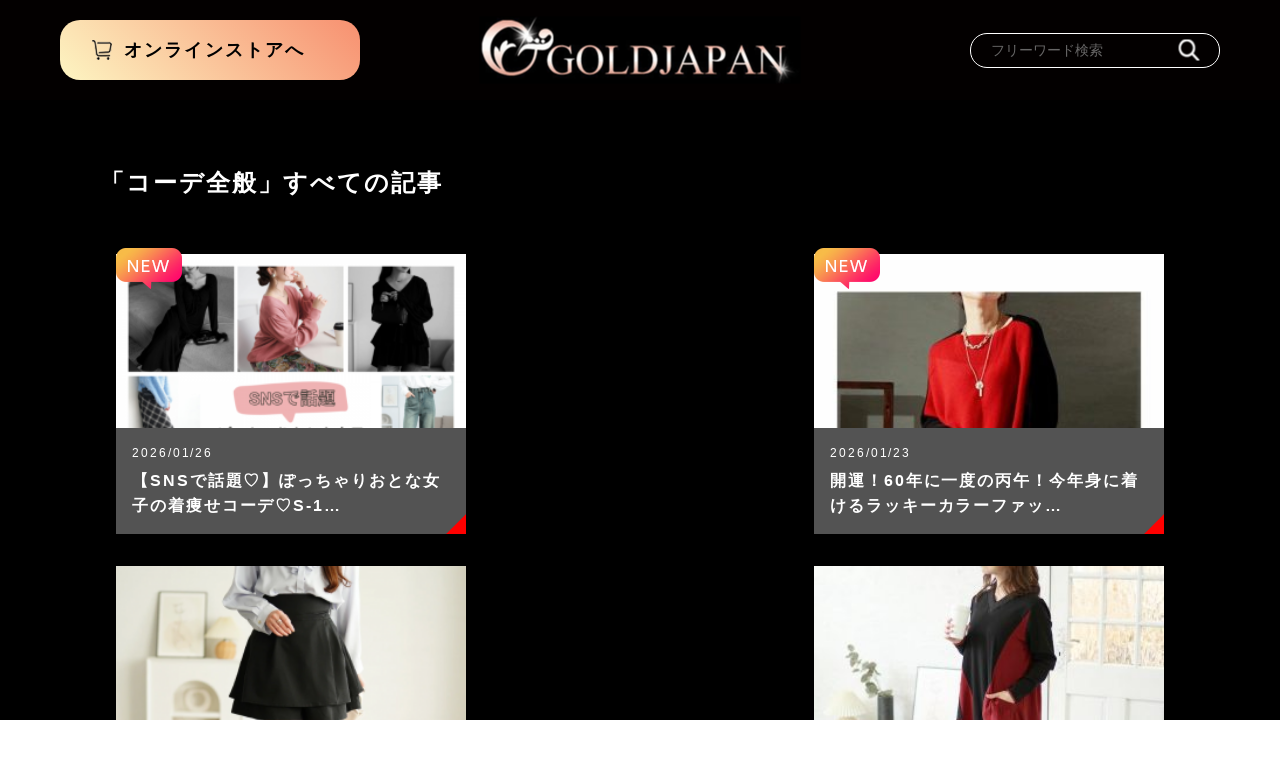

--- FILE ---
content_type: text/html; charset=UTF-8
request_url: https://gold-diary.com/archives/tag/%E3%82%B3%E3%83%BC%E3%83%87%E5%85%A8%E8%88%AC
body_size: 57145
content:
<!DOCTYPE html>
<html lang="ja">

<head>
<meta charset="utf-8">
<meta http-equiv="X-UA-Compatible" content="IE=edge">
<title>コーデ全般 | 大きいサイズのレディースファッション通販ゴールドジャパンの読みもの</title>
<meta name="viewport" content="width=device-width, initial-scale=1, maximum-scale=2">

<meta property="og:site_name" content="大きいサイズのレディースファッション通販ゴールドジャパンの読みもの">
<meta property="og:title" content="コーデ全般 | 大きいサイズのレディースファッション通販ゴールドジャパンの読みもの">
<meta property="og:type" content="article">
<meta property="og:image" content="https://gold-diary.com/wp-content/themes/gold-diary/img/common/ogp.png">
<meta property="og:url" content="https://gold-diary.com/archives/tag/%E3%82%B3%E3%83%BC%E3%83%87%E5%85%A8%E8%88%AC">
<meta property="og:description" content="コーデ全般 - 大きいサイズのレディースファッション通販ゴールドジャパンの毎日更新中の読みものです。着痩せ術、読者モデルコーデ、裏通信、スタッフブログなど裏情報が満載。">
<meta property="og:locale" content="ja_JP">

<meta property="fb:app_id" content="695458524164281">
<meta name="twitter:card" content="summary_large_image">

<link rel="stylesheet" href="https://gold-diary.com/wp-content/themes/gold-diary/style.css" type="text/css" media="all">
<link rel="stylesheet" type="text/css" href="//cdn.jsdelivr.net/jquery.slick/1.6.0/slick.css"/ media="all">
<!-- <link rel="stylesheet" href="/css/vendor/snap.css"> -->
<link rel="stylesheet" href="https://gold-diary.com/wp-content/themes/gold-diary/css/vendor/jquery.mCustomScrollbar.css">
<link rel="shortcut icon" href="https://gold-diary.com/wp-content/themes/gold-diary/img/common/favicon.ico">
<!-- Global site tag (gtag.js) - Google Analytics -->
<script async src="https://www.googletagmanager.com/gtag/js?id=UA-50862984-2"></script>
<script>
  window.dataLayer = window.dataLayer || [];
  function gtag(){dataLayer.push(arguments);}
  gtag('js', new Date());

  gtag('config', 'UA-50862984-2');
</script>

<!-- All in One SEO Pack 2.12 by Michael Torbert of Semper Fi Web Designob_start_detected [-1,-1] -->

<meta name="keywords"  content="クレット，スマイルランド，ハッピーマリリン，秋冬コーデ,秋冬,awファッション,2023年ファッション,ぽっちゃりアイドル,アイドル,いのりん,インスタ,インスタライブ,プレゼント,抽選,高身長,ウエストゴム,ガーリーコーデ,グラビア,男ウケ,デートコーデ,ボディポジティブ,ダイエット,着痩せ,細見え,着痩せコーデ,モデル,モテファッション,大人女子,ラファーファ,人気,プラスサイズモデル,マシュマル女子,大きいサイズ,ぽっちゃりコーデ,ぽっちゃりさんと繋がりたい,ぽっちゃりママ,20代,30代,40代,50代,60代,ミセス,ぽっちゃり,ゴールドジャパン,渡辺直美,プニュズ,ぽっちゃり女子,ぽっちゃりモデル,goldjapan,ゴールドジャパン，プラスサイズ，クローバーサイズ，,ファッション,通勤着,韓国ファッション,スタイル全般,大人かわいい,秋,冬,年代全般,コーデ全般,モノトーンコーデ,ふんわり,個性派,体型カバー,モテコーデ,sns映え,サイズ,ll,3l,4l,5l,伸びる,マストバイ,開運,丙午,６０年,赤,オレンジ,ゴールド,強運,ラッキーカラー,金運,対人運,勝負運,日本製,コーデ,ニット,タイトスカート,トップス,ボトムス,カーディガン,ワンピース,カットソー,パンツ,デニム,スカート,2026春,2026夏,2026秋,2026冬,トレンド,グランデサイズ,人気レディース,人気コーデ,秋冬コーデ,春コーデ,冬コーデ,秋冬ファッション,2023aw,2022aw,2021aw,2020aw,大人女子トレンド,モード,女優,引き寄せ,マショマル女子,バスト,マシュマロ女子,おしゃれ,アラフォーコーデ,ママファッション,春,夏,70代,月,場所全般,社内,イベント,女子会,女子力,男性目線,豆知識,こだわり,クレット,スマイルランド,ハッピーマリリン,秋コーデ,ぽっちゃりサイズ,コクーンパンツ,花柄,ハイウエスト,ショートパンツ,試着・撮影会,パーティ,セブンイレブン,ななちき,プリン,ケーキ「,オーバーサイズ,クリスマス,ルームウェア,おうち時間,パーカー,スウェット,着る毛布,2025春,2025夏,2025秋,2025冬,ホワイトクリスマス,アウター,コート,la,ゴールドジャパン，プラスサイズ，クローバーサイズ,パーティー,ゴシック,クラシック,クラシカル,ブラック,フリル,レース,パール,華やか,厳か,ティアード,チュール,アシメ,忘年会,大掃除,仕事納め,セットアップ,神様,学問,名所,紅葉,イチョウ,もみじ,太宰府天満宮,竈門神社,光明禅寺,迷彩,ファー.ペイズリー,シンプル,スタッフ,裏側,オフショット,sns,オシャレ,アパレル,レディース,モデル全般,カット,ベストセラー,インナー,リブニット,祝日,文化の日,勤労感謝の日," />
<link rel='next' href='https://gold-diary.com/archives/tag/%E3%82%B3%E3%83%BC%E3%83%87%E5%85%A8%E8%88%AC/page/2' />

<link rel="canonical" href="https://gold-diary.com/archives/tag/%e3%82%b3%e3%83%bc%e3%83%87%e5%85%a8%e8%88%ac" />
<!-- /all in one seo pack -->
<link rel='dns-prefetch' href='//s.w.org' />
<link rel="alternate" type="application/rss+xml" title="大きいサイズのレディースファッション通販ゴールドジャパンの読みもの &raquo; コーデ全般 タグのフィード" href="https://gold-diary.com/archives/tag/%e3%82%b3%e3%83%bc%e3%83%87%e5%85%a8%e8%88%ac/feed" />
		<script type="text/javascript">
			window._wpemojiSettings = {"baseUrl":"https:\/\/s.w.org\/images\/core\/emoji\/11\/72x72\/","ext":".png","svgUrl":"https:\/\/s.w.org\/images\/core\/emoji\/11\/svg\/","svgExt":".svg","source":{"concatemoji":"https:\/\/gold-diary.com\/wp-includes\/js\/wp-emoji-release.min.js?ver=4.9.8"}};
			!function(a,b,c){function d(a,b){var c=String.fromCharCode;l.clearRect(0,0,k.width,k.height),l.fillText(c.apply(this,a),0,0);var d=k.toDataURL();l.clearRect(0,0,k.width,k.height),l.fillText(c.apply(this,b),0,0);var e=k.toDataURL();return d===e}function e(a){var b;if(!l||!l.fillText)return!1;switch(l.textBaseline="top",l.font="600 32px Arial",a){case"flag":return!(b=d([55356,56826,55356,56819],[55356,56826,8203,55356,56819]))&&(b=d([55356,57332,56128,56423,56128,56418,56128,56421,56128,56430,56128,56423,56128,56447],[55356,57332,8203,56128,56423,8203,56128,56418,8203,56128,56421,8203,56128,56430,8203,56128,56423,8203,56128,56447]),!b);case"emoji":return b=d([55358,56760,9792,65039],[55358,56760,8203,9792,65039]),!b}return!1}function f(a){var c=b.createElement("script");c.src=a,c.defer=c.type="text/javascript",b.getElementsByTagName("head")[0].appendChild(c)}var g,h,i,j,k=b.createElement("canvas"),l=k.getContext&&k.getContext("2d");for(j=Array("flag","emoji"),c.supports={everything:!0,everythingExceptFlag:!0},i=0;i<j.length;i++)c.supports[j[i]]=e(j[i]),c.supports.everything=c.supports.everything&&c.supports[j[i]],"flag"!==j[i]&&(c.supports.everythingExceptFlag=c.supports.everythingExceptFlag&&c.supports[j[i]]);c.supports.everythingExceptFlag=c.supports.everythingExceptFlag&&!c.supports.flag,c.DOMReady=!1,c.readyCallback=function(){c.DOMReady=!0},c.supports.everything||(h=function(){c.readyCallback()},b.addEventListener?(b.addEventListener("DOMContentLoaded",h,!1),a.addEventListener("load",h,!1)):(a.attachEvent("onload",h),b.attachEvent("onreadystatechange",function(){"complete"===b.readyState&&c.readyCallback()})),g=c.source||{},g.concatemoji?f(g.concatemoji):g.wpemoji&&g.twemoji&&(f(g.twemoji),f(g.wpemoji)))}(window,document,window._wpemojiSettings);
		</script>
		<style type="text/css">
img.wp-smiley,
img.emoji {
	display: inline !important;
	border: none !important;
	box-shadow: none !important;
	height: 1em !important;
	width: 1em !important;
	margin: 0 .07em !important;
	vertical-align: -0.1em !important;
	background: none !important;
	padding: 0 !important;
}
</style>
<link rel='stylesheet' id='wordpress-popular-posts-css-css'  href='https://gold-diary.com/wp-content/plugins/wordpress-popular-posts/public/css/wpp.css?ver=4.0.13' type='text/css' media='all' />
<link rel='stylesheet' id='wp-pagenavi-css'  href='https://gold-diary.com/wp-content/plugins/wp-pagenavi/pagenavi-css.css?ver=2.70' type='text/css' media='all' />
<link rel='stylesheet' id='ez-icomoon-css'  href='https://gold-diary.com/wp-content/plugins/easy-table-of-contents/vendor/icomoon/style.min.css?ver=1.7' type='text/css' media='all' />
<link rel='stylesheet' id='ez-toc-css'  href='https://gold-diary.com/wp-content/plugins/easy-table-of-contents/assets/css/screen.min.css?ver=1.7' type='text/css' media='all' />
<style id='ez-toc-inline-css' type='text/css'>
div#ez-toc-container p.ez-toc-title {font-size: 120%;}div#ez-toc-container p.ez-toc-title {font-weight: 500;}div#ez-toc-container ul li {font-size: 95%;}
</style>
<!--n2css--><script type='text/javascript' src='https://gold-diary.com/wp-includes/js/jquery/jquery.js?ver=1.12.4'></script>
<script type='text/javascript' src='https://gold-diary.com/wp-includes/js/jquery/jquery-migrate.min.js?ver=1.4.1'></script>
<link rel='https://api.w.org/' href='https://gold-diary.com/wp-json/' />
<link rel="EditURI" type="application/rsd+xml" title="RSD" href="https://gold-diary.com/xmlrpc.php?rsd" />
<link rel="wlwmanifest" type="application/wlwmanifest+xml" href="https://gold-diary.com/wp-includes/wlwmanifest.xml" /> 
<style id="tt-easy-google-font-styles" type="text/css">p { }
h1 { }
h2 { }
h3 { }
h4 { }
h5 { }
h6 { }
</style></head>

<body class="archive tag tag-52">
<div class="l-container">

<!-- l-header START -->
<!--include START-->
<header class="l-header">
	<div class="header-wrap">
		<div class="onlineStore-link"><a href="https://www.gold-japan.jp/" target="_blank"><span>オンラインストアへ</span></a></div>
		<div class="header-menu-btn"><a href=""><span></span></a></div>
		<h1 class="header-logo"><a href="https://gold-diary.com"><img src="https://gold-diary.com/wp-content/themes/gold-diary/img/common/logo.png" alt="GOLDJAPAN"></a></h1>
		<div class="search-inSite-wrap">
			<div class="inner" id="search">
	<form method="get" action="https://gold-diary.com/">
		<input type="text" id="s" name="s" value="" placeholder="フリーワード検索">
		<button type="submit"></button>
	</form>
</div>
		</div>
		<div class="searchMenu-btn"><button type="button"></button></div>
	</div>
	<div class="header-menu-wrap">
		
		<!-- <div class="menu-close-btn-head"><a href=""><span>閉じる</span></a></div> -->
		<div class="menuInner">
			<div class="menu-head">
				<div class="onlineStore-btn"><a href="https://www.gold-japan.jp/" target="_blank"></a></div>
				<div class="menu-logo"><a href="https://gold-diary.com/"><img src="https://gold-diary.com/wp-content/themes/gold-diary/img/common/logo.png" alt="GOLDJAPAN"></a></div>
			</div>
			<div class="menu-body">
				<div class="article-category-wrap">
					<div class="inner">
						<h3 class="wrap-title">記事のカテゴリー</h3>
						<ul class="category-list">
							<li class="category"><a href="https://gold-diary.com/archives/category/%e3%82%a4%e3%83%b3%e3%82%b9%e3%82%bf%e3%83%a9%e3%82%a4%e3%83%96">インスタライブ</a></li><li class="category"><a href="https://gold-diary.com/archives/category/%e8%b6%a3%e5%91%b3%e3%81%ae%e6%99%82%e9%96%93">趣味の時間</a></li><li class="category"><a href="https://gold-diary.com/archives/category/%e5%a4%a7%e3%81%8d%e3%81%84%e3%82%b5%e3%82%a4%e3%82%ba%e3%81%ae%e3%81%8a%e3%81%99%e3%81%99%e3%82%81">大きいサイズのおすすめ</a></li><li class="category"><a href="https://gold-diary.com/archives/category/%e6%9c%80%e9%80%9f%e3%81%a7%e3%82%aa%e3%82%b7%e3%83%a3%e3%83%ac%e3%81%ab%e8%a6%8b%e3%81%9b%e3%82%8b%e4%b8%80%e7%9d%80">最速でオシャレに見せる一着</a></li><li class="category"><a href="https://gold-diary.com/archives/category/%e3%82%84%e3%81%a3%e3%81%a1%e3%82%83%e3%81%84%e3%81%91%e3%81%aa%e3%81%84ng%e3%83%95%e3%82%a1%e3%83%83%e3%82%b7%e3%83%a7%e3%83%b3">やっちゃいけないNGファッション</a></li><li class="category"><a href="https://gold-diary.com/archives/category/%e4%bd%93%e5%9e%8b%e9%9a%a0%e3%81%97%e3%81%ae%e3%82%bb%e3%82%aa%e3%83%aa%e3%83%bc">体型隠しのセオリー</a></li><li class="category"><a href="https://gold-diary.com/archives/category/%e7%9f%a5%e3%81%a3%e3%81%a6%e5%be%97%e3%81%99%e3%82%8b%ef%bc%81%e3%82%ab%e3%83%a9%e3%83%bc%e8%ac%9b%e5%ba%a7">知って得する！カラー講座</a></li><li class="category"><a href="https://gold-diary.com/archives/category/10%e5%b9%b4%e7%9d%80%e3%82%8b%e3%81%9f%e3%82%81%e3%81%ae%e6%b4%8b%e6%9c%8d%e3%82%b1%e3%82%a2">10年着るための洋服ケア</a></li><li class="category"><a href="https://gold-diary.com/archives/category/%e3%81%93%e3%81%ae%e6%9c%8d%e3%81%8a%e5%80%a4%e6%ae%b5%e4%bb%a5%e4%b8%8a">この服お値段以上</a></li><li class="category"><a href="https://gold-diary.com/archives/category/40%e4%bb%a350%e4%bb%a3%e3%81%ae%e7%82%ba%e3%81%ae%e3%83%95%e3%82%a1%e3%83%83%e3%82%b7%e3%83%a7%e3%83%b3">40代50代の為のファッション</a></li><li class="category"><a href="https://gold-diary.com/archives/category/%e3%82%aa%e3%83%95%e4%bc%9a">オフ会</a></li><li class="category"><a href="https://gold-diary.com/archives/category/kiyase">おかだゆりの着痩せ術</a></li><li class="category"><a href="https://gold-diary.com/archives/category/%e3%82%b3%e3%83%b3%e3%83%97%e3%83%ac%e3%83%83%e3%82%af%e3%82%b9%e8%a7%a3%e6%b6%88%ef%bc%81">コンプレックス解消！</a></li><li class="category"><a href="https://gold-diary.com/archives/category/%e8%aa%ad%e3%83%a2%e3%83%bb%e3%82%b3%e3%83%bc%e3%83%87%e3%82%a3%e3%83%8d%e3%83%bc%e3%83%88">読モ・コーディネート</a></li><li class="category"><a href="https://gold-diary.com/archives/category/%e8%bc%9d%e3%81%8f%e5%a5%b3%e5%ad%90%e8%a6%8b%e3%81%a4%e3%81%91%e3%81%9f%ef%bc%81">輝く女子見つけた！</a></li><li class="category"><a href="https://gold-diary.com/archives/category/%e3%82%b9%e3%82%bf%e3%83%83%e3%83%95%e3%82%b3%e3%83%a9%e3%83%a0">スタッフコラム</a></li><li class="category"><a href="https://gold-diary.com/archives/category/%e8%a3%8f%e9%80%9a%e4%bf%a1">裏通信</a></li><li class="category"><a href="https://gold-diary.com/archives/category/%e8%8a%b8%e8%83%bd%e8%a3%8f%e8%a9%b1">芸能裏話</a></li><li class="category"><a href="https://gold-diary.com/archives/category/%e3%82%ba%e3%83%90%e3%83%aa-%e7%94%b7%e6%80%a7%e7%9b%ae%e7%b7%9a">ズバリ 男性目線</a></li><li class="category"><a href="https://gold-diary.com/archives/category/%e6%9c%aa%e5%88%86%e9%a1%9e">未分類</a></li>							<li class="category"><a href="https://gold-diary.com/company">運営者情報</a></li>
						</ul>
						<!-- <div class="viewAll-btn"><a href="">すべてみる</a></div> -->
					</div>
				</div>
				<div class="keyword-search-wrap">
					<form role="search" method="get" name="searchform" id="searchformC" action="https://gold-diary.com/">
		<input type="hidden" name="s" value="">
						<div class="inner">
							<h3 class="wrap-title">キーワード検索</h3>
							<div class="keyword-checkbox-wrap">
								
				<label for="keyword0c">
			<input type="checkbox" name="keyword" value="ファッション" id="keyword0c">
			<span>ファッション</span>
		</label>
				<label for="keyword1c">
			<input type="checkbox" name="keyword" value="通勤着" id="keyword1c">
			<span>通勤着</span>
		</label>
				<label for="keyword2c">
			<input type="checkbox" name="keyword" value="韓国ファッション" id="keyword2c">
			<span>韓国ファッション</span>
		</label>
				<label for="keyword3c">
			<input type="checkbox" name="keyword" value="スタイル全般" id="keyword3c">
			<span>スタイル全般</span>
		</label>
				<label for="keyword4c">
			<input type="checkbox" name="keyword" value="ぽっちゃり女子" id="keyword4c">
			<span>ぽっちゃり女子</span>
		</label>
				<label for="keyword5c">
			<input type="checkbox" name="keyword" value="大人かわいい" id="keyword5c">
			<span>大人かわいい</span>
		</label>
				<label for="keyword6c">
			<input type="checkbox" name="keyword" value="春" id="keyword6c">
			<span>春</span>
		</label>
				<label for="keyword7c">
			<input type="checkbox" name="keyword" value="夏" id="keyword7c">
			<span>夏</span>
		</label>
				<label for="keyword8c">
			<input type="checkbox" name="keyword" value="秋" id="keyword8c">
			<span>秋</span>
		</label>
				<label for="keyword9c">
			<input type="checkbox" name="keyword" value="冬" id="keyword9c">
			<span>冬</span>
		</label>
				<label for="keyword10c">
			<input type="checkbox" name="keyword" value="場所全般" id="keyword10c">
			<span>場所全般</span>
		</label>
				<label for="keyword11c">
			<input type="checkbox" name="keyword" value="社内" id="keyword11c">
			<span>社内</span>
		</label>
				<label for="keyword12c">
			<input type="checkbox" name="keyword" value="インタビュー" id="keyword12c">
			<span>インタビュー</span>
		</label>
				<label for="keyword13c">
			<input type="checkbox" name="keyword" value="イベント" id="keyword13c">
			<span>イベント</span>
		</label>
				<label for="keyword14c">
			<input type="checkbox" name="keyword" value="試着・撮影会" id="keyword14c">
			<span>試着・撮影会</span>
		</label>
				<label for="keyword15c">
			<input type="checkbox" name="keyword" value="女子会" id="keyword15c">
			<span>女子会</span>
		</label>
				<label for="keyword16c">
			<input type="checkbox" name="keyword" value="パーティ" id="keyword16c">
			<span>パーティ</span>
		</label>
				<label for="keyword17c">
			<input type="checkbox" name="keyword" value="年代全般" id="keyword17c">
			<span>年代全般</span>
		</label>
				<label for="keyword18c">
			<input type="checkbox" name="keyword" value="30代" id="keyword18c">
			<span>30代</span>
		</label>
				<label for="keyword19c">
			<input type="checkbox" name="keyword" value="40代" id="keyword19c">
			<span>40代</span>
		</label>
				<label for="keyword20c">
			<input type="checkbox" name="keyword" value="50代" id="keyword20c">
			<span>50代</span>
		</label>
				<label for="keyword21c">
			<input type="checkbox" name="keyword" value="コーデ全般" id="keyword21c">
			<span>コーデ全般</span>
		</label>
				<label for="keyword22c">
			<input type="checkbox" name="keyword" value="モノトーンコーデ" id="keyword22c">
			<span>モノトーンコーデ</span>
		</label>
				<label for="keyword23c">
			<input type="checkbox" name="keyword" value="ふんわり" id="keyword23c">
			<span>ふんわり</span>
		</label>
				<label for="keyword24c">
			<input type="checkbox" name="keyword" value="個性派" id="keyword24c">
			<span>個性派</span>
		</label>
				<label for="keyword25c">
			<input type="checkbox" name="keyword" value="体型カバー" id="keyword25c">
			<span>体型カバー</span>
		</label>
				<label for="keyword26c">
			<input type="checkbox" name="keyword" value="着痩せ" id="keyword26c">
			<span>着痩せ</span>
		</label>
				<label for="keyword27c">
			<input type="checkbox" name="keyword" value="モテコーデ" id="keyword27c">
			<span>モテコーデ</span>
		</label>
				<label for="keyword28c">
			<input type="checkbox" name="keyword" value="SNS映え" id="keyword28c">
			<span>SNS映え</span>
		</label>
				<label for="keyword29c">
			<input type="checkbox" name="keyword" value="モデル全般" id="keyword29c">
			<span>モデル全般</span>
		</label>
				<label for="keyword30c">
			<input type="checkbox" name="keyword" value="スタッフ" id="keyword30c">
			<span>スタッフ</span>
		</label>
				<label for="keyword31c">
			<input type="checkbox" name="keyword" value="読者モデル" id="keyword31c">
			<span>読者モデル</span>
		</label>
				<label for="keyword32c">
			<input type="checkbox" name="keyword" value="サイズ" id="keyword32c">
			<span>サイズ</span>
		</label>
				<label for="keyword33c">
			<input type="checkbox" name="keyword" value="LL" id="keyword33c">
			<span>LL</span>
		</label>
				<label for="keyword34c">
			<input type="checkbox" name="keyword" value="3L" id="keyword34c">
			<span>3L</span>
		</label>
				<label for="keyword35c">
			<input type="checkbox" name="keyword" value="4L" id="keyword35c">
			<span>4L</span>
		</label>
				<label for="keyword36c">
			<input type="checkbox" name="keyword" value="5L" id="keyword36c">
			<span>5L</span>
		</label>
				<label for="keyword37c">
			<input type="checkbox" name="keyword" value="ダイエット" id="keyword37c">
			<span>ダイエット</span>
		</label>
				<label for="keyword38c">
			<input type="checkbox" name="keyword" value="伸びる" id="keyword38c">
			<span>伸びる</span>
		</label>
				<label for="keyword39c">
			<input type="checkbox" name="keyword" value="女子力" id="keyword39c">
			<span>女子力</span>
		</label>
				<label for="keyword40c">
			<input type="checkbox" name="keyword" value="男性目線" id="keyword40c">
			<span>男性目線</span>
		</label>
				<label for="keyword41c">
			<input type="checkbox" name="keyword" value="豆知識" id="keyword41c">
			<span>豆知識</span>
		</label>
				<label for="keyword42c">
			<input type="checkbox" name="keyword" value="手入れ/洋服ケア" id="keyword42c">
			<span>手入れ/洋服ケア</span>
		</label>
				<label for="keyword43c">
			<input type="checkbox" name="keyword" value="こだわり" id="keyword43c">
			<span>こだわり</span>
		</label>
				<label for="keyword44c">
			<input type="checkbox" name="keyword" value="マストバイ" id="keyword44c">
			<span>マストバイ</span>
		</label>
										
							</div>
<!-- 							<div class="viewAll-btn open"><a href="">すべてみる</a></div> -->
							<div class="search-btn"><button type="submit" onclick="ck2s('searchformC');">検索</button></div>
						</div>
					</form>
				</div>
				<div class="menu-close-btn"><a href=""><span>閉じる</span></a></div>
			</div>
		</div>
	</div>
</header>
<!--include END-->

<div class="l-contents">

<main class="l-main">
<section id="article-area">
	<div class="article-sort-wrap">
		<div class="wrap-title">「コーデ全般」すべての記事</div>
				<ul class="sortItem-list">
    			<li id="post-32887" class="sortItem is-new is-unread">
	<a href="https://gold-diary.com/archives/32887">
		<div class="sortItem-photo">
						<img width="300" height="300" src="https://gold-diary.com/wp-content/uploads/2026/01/ぽっちゃりおとな女子の冬コーデ6選♡-300x300.png" class="attachment-medium size-medium" alt="【SNSで話題♡】ぽっちゃりおとな女子の着痩せコーデ♡S-11L" srcset="https://gold-diary.com/wp-content/uploads/2026/01/ぽっちゃりおとな女子の冬コーデ6選♡-300x300.png 300w, https://gold-diary.com/wp-content/uploads/2026/01/ぽっちゃりおとな女子の冬コーデ6選♡-150x150.png 150w, https://gold-diary.com/wp-content/uploads/2026/01/ぽっちゃりおとな女子の冬コーデ6選♡.png 700w, https://gold-diary.com/wp-content/uploads/2026/01/ぽっちゃりおとな女子の冬コーデ6選♡-400x400.png 400w" sizes="(max-width: 300px) 100vw, 300px" />				</div>
		<div class="sortItem-text">
			<div class="post-date">2026/01/26</div>
			<div class="title">【SNSで話題♡】ぽっちゃりおとな女子の着痩せコーデ♡S-1…</div>
		</div>
	</a>
</li>				<li id="post-32893" class="sortItem is-new is-unread">
	<a href="https://gold-diary.com/archives/32893">
		<div class="sortItem-photo">
						<img width="300" height="300" src="https://gold-diary.com/wp-content/uploads/2026/01/kt-073_93-300x300.jpg" class="attachment-medium size-medium" alt="開運！60年に一度の丙午！今年身に着けるラッキーカラーファッション第一弾！暖色編☆LL-7L" srcset="https://gold-diary.com/wp-content/uploads/2026/01/kt-073_93-300x300.jpg 300w, https://gold-diary.com/wp-content/uploads/2026/01/kt-073_93-150x150.jpg 150w, https://gold-diary.com/wp-content/uploads/2026/01/kt-073_93-700x700.jpg 700w, https://gold-diary.com/wp-content/uploads/2026/01/kt-073_93-400x400.jpg 400w, https://gold-diary.com/wp-content/uploads/2026/01/kt-073_93.jpg 750w" sizes="(max-width: 300px) 100vw, 300px" />				</div>
		<div class="sortItem-text">
			<div class="post-date">2026/01/23</div>
			<div class="title">開運！60年に一度の丙午！今年身に着けるラッキーカラーファッ…</div>
		</div>
	</a>
</li>				<li id="post-32862" class="sortItem is-unread">
	<a href="https://gold-diary.com/archives/32862">
		<div class="sortItem-photo">
						<img width="298" height="300" src="https://gold-diary.com/wp-content/uploads/2025/12/20251226GJ-298x300.png" class="attachment-medium size-medium" alt="春まで着回せる！ぽっちゃりさんのための「1月から使える万能アイテム」" srcset="https://gold-diary.com/wp-content/uploads/2025/12/20251226GJ-298x300.png 298w, https://gold-diary.com/wp-content/uploads/2025/12/20251226GJ-150x150.png 150w, https://gold-diary.com/wp-content/uploads/2025/12/20251226GJ-700x705.png 700w, https://gold-diary.com/wp-content/uploads/2025/12/20251226GJ-397x400.png 397w, https://gold-diary.com/wp-content/uploads/2025/12/20251226GJ.png 742w" sizes="(max-width: 298px) 100vw, 298px" />				</div>
		<div class="sortItem-text">
			<div class="post-date">2026/01/09</div>
			<div class="title">春まで着回せる！ぽっちゃりさんのための「1月から使える万能ア…</div>
		</div>
	</a>
</li>				<li id="post-32869" class="sortItem is-unread">
	<a href="https://gold-diary.com/archives/32869">
		<div class="sortItem-photo">
						<img width="300" height="300" src="https://gold-diary.com/wp-content/uploads/2025/12/goldy-1430_9-300x300.jpg" class="attachment-medium size-medium" alt="NOストレス！NOライフ！おうち時間の部屋着は楽ちんであるほど正義なのです☆LL-6L" srcset="https://gold-diary.com/wp-content/uploads/2025/12/goldy-1430_9-300x300.jpg 300w, https://gold-diary.com/wp-content/uploads/2025/12/goldy-1430_9-150x150.jpg 150w, https://gold-diary.com/wp-content/uploads/2025/12/goldy-1430_9-700x700.jpg 700w, https://gold-diary.com/wp-content/uploads/2025/12/goldy-1430_9-400x400.jpg 400w, https://gold-diary.com/wp-content/uploads/2025/12/goldy-1430_9.jpg 750w" sizes="(max-width: 300px) 100vw, 300px" />				</div>
		<div class="sortItem-text">
			<div class="post-date">2025/12/26</div>
			<div class="title">NOストレス！NOライフ！おうち時間の部屋着は楽ちんであるほ…</div>
		</div>
	</a>
</li>				<li id="post-32854" class="sortItem is-unread">
	<a href="https://gold-diary.com/archives/32854">
		<div class="sortItem-photo">
						<img width="300" height="300" src="https://gold-diary.com/wp-content/uploads/2025/12/goldy-1636_91-300x300.jpg" class="attachment-medium size-medium" alt="冬でもスッキリ！ぽっちゃりさんの着やせアウターはジャケットがおすすめ☆" srcset="https://gold-diary.com/wp-content/uploads/2025/12/goldy-1636_91-300x300.jpg 300w, https://gold-diary.com/wp-content/uploads/2025/12/goldy-1636_91-150x150.jpg 150w, https://gold-diary.com/wp-content/uploads/2025/12/goldy-1636_91-700x700.jpg 700w, https://gold-diary.com/wp-content/uploads/2025/12/goldy-1636_91-400x400.jpg 400w, https://gold-diary.com/wp-content/uploads/2025/12/goldy-1636_91.jpg 750w" sizes="(max-width: 300px) 100vw, 300px" />				</div>
		<div class="sortItem-text">
			<div class="post-date">2025/12/19</div>
			<div class="title">冬でもスッキリ！ぽっちゃりさんの着やせアウターはジャケットが…</div>
		</div>
	</a>
</li>				<li id="post-32846" class="sortItem is-unread">
	<a href="https://gold-diary.com/archives/32846">
		<div class="sortItem-photo">
						<img width="300" height="300" src="https://gold-diary.com/wp-content/uploads/2025/12/25121502-300x300.png" class="attachment-medium size-medium" alt="【SNSで話題♡】ぽっちゃりおとな女子の冬コーデ♡LL-5L" srcset="https://gold-diary.com/wp-content/uploads/2025/12/25121502-300x300.png 300w, https://gold-diary.com/wp-content/uploads/2025/12/25121502-150x150.png 150w, https://gold-diary.com/wp-content/uploads/2025/12/25121502.png 700w, https://gold-diary.com/wp-content/uploads/2025/12/25121502-400x400.png 400w" sizes="(max-width: 300px) 100vw, 300px" />				</div>
		<div class="sortItem-text">
			<div class="post-date">2025/12/15</div>
			<div class="title">【SNSで話題♡】ぽっちゃりおとな女子の冬コーデ♡LL-5L</div>
		</div>
	</a>
</li>				<li id="post-32875" class="sortItem is-unread">
	<a href="https://gold-diary.com/archives/32875">
		<div class="sortItem-photo">
						<img width="300" height="300" src="https://gold-diary.com/wp-content/uploads/2025/12/nw-25056_91-300x300.jpg" class="attachment-medium size-medium" alt="ゴシックファッションも！クラシカルファッションも！ブラックフリルで華やかに☆LL-7L" srcset="https://gold-diary.com/wp-content/uploads/2025/12/nw-25056_91-300x300.jpg 300w, https://gold-diary.com/wp-content/uploads/2025/12/nw-25056_91-150x150.jpg 150w, https://gold-diary.com/wp-content/uploads/2025/12/nw-25056_91-700x700.jpg 700w, https://gold-diary.com/wp-content/uploads/2025/12/nw-25056_91-400x400.jpg 400w, https://gold-diary.com/wp-content/uploads/2025/12/nw-25056_91.jpg 750w" sizes="(max-width: 300px) 100vw, 300px" />				</div>
		<div class="sortItem-text">
			<div class="post-date">2025/12/12</div>
			<div class="title">ゴシックファッションも！クラシカルファッションも！ブラックフ…</div>
		</div>
	</a>
</li>				<li id="post-32829" class="sortItem is-unread">
	<a href="https://gold-diary.com/archives/32829">
		<div class="sortItem-photo">
						<img width="300" height="300" src="https://gold-diary.com/wp-content/uploads/2025/11/jp495_91-300x300.jpg" class="attachment-medium size-medium" alt="あなたはどっちがお好み？セットアップは綺麗め派？カジュアル派？LL-5L" srcset="https://gold-diary.com/wp-content/uploads/2025/11/jp495_91-300x300.jpg 300w, https://gold-diary.com/wp-content/uploads/2025/11/jp495_91-150x150.jpg 150w, https://gold-diary.com/wp-content/uploads/2025/11/jp495_91-700x700.jpg 700w, https://gold-diary.com/wp-content/uploads/2025/11/jp495_91-400x400.jpg 400w, https://gold-diary.com/wp-content/uploads/2025/11/jp495_91.jpg 750w" sizes="(max-width: 300px) 100vw, 300px" />				</div>
		<div class="sortItem-text">
			<div class="post-date">2025/11/28</div>
			<div class="title">あなたはどっちがお好み？セットアップは綺麗め派？カジュアル派…</div>
		</div>
	</a>
</li>				<li id="post-32807" class="sortItem is-unread">
	<a href="https://gold-diary.com/archives/32807">
		<div class="sortItem-photo">
						<img width="300" height="300" src="https://gold-diary.com/wp-content/uploads/2025/11/20251102-300x300.png" class="attachment-medium size-medium" alt="【SNSで話題♡】冬がくる！ぽっちゃり女子のアウター6選♡LL-5L" srcset="https://gold-diary.com/wp-content/uploads/2025/11/20251102-300x300.png 300w, https://gold-diary.com/wp-content/uploads/2025/11/20251102-150x150.png 150w, https://gold-diary.com/wp-content/uploads/2025/11/20251102.png 700w, https://gold-diary.com/wp-content/uploads/2025/11/20251102-400x400.png 400w" sizes="(max-width: 300px) 100vw, 300px" />				</div>
		<div class="sortItem-text">
			<div class="post-date">2025/11/21</div>
			<div class="title">【SNSで話題♡】冬がくる！ぽっちゃり女子のアウター6選♡L…</div>
		</div>
	</a>
</li>				<li id="post-32835" class="sortItem is-unread">
	<a href="https://gold-diary.com/archives/32835">
		<div class="sortItem-photo">
						<img width="300" height="300" src="https://gold-diary.com/wp-content/uploads/2025/12/sw-0833_9-300x300.jpg" class="attachment-medium size-medium" alt="カーディガン派必見！厚手カーデなら冬でもポカポカ着こなせる☆LL-5L" srcset="https://gold-diary.com/wp-content/uploads/2025/12/sw-0833_9-300x300.jpg 300w, https://gold-diary.com/wp-content/uploads/2025/12/sw-0833_9-150x150.jpg 150w, https://gold-diary.com/wp-content/uploads/2025/12/sw-0833_9-700x700.jpg 700w, https://gold-diary.com/wp-content/uploads/2025/12/sw-0833_9-400x400.jpg 400w, https://gold-diary.com/wp-content/uploads/2025/12/sw-0833_9.jpg 750w" sizes="(max-width: 300px) 100vw, 300px" />				</div>
		<div class="sortItem-text">
			<div class="post-date">2025/11/17</div>
			<div class="title">カーディガン派必見！厚手カーデなら冬でもポカポカ着こなせる☆…</div>
		</div>
	</a>
</li>				<li id="post-32820" class="sortItem is-unread">
	<a href="https://gold-diary.com/archives/32820">
		<div class="sortItem-photo">
						<img width="300" height="225" src="https://gold-diary.com/wp-content/uploads/2025/11/20251114_3-300x225.jpg" class="attachment-medium size-medium" alt="【撮影の裏側】ゆるっと見学したら面白すぎた件" srcset="https://gold-diary.com/wp-content/uploads/2025/11/20251114_3-300x225.jpg 300w, https://gold-diary.com/wp-content/uploads/2025/11/20251114_3.jpg 700w, https://gold-diary.com/wp-content/uploads/2025/11/20251114_3-533x400.jpg 533w" sizes="(max-width: 300px) 100vw, 300px" />				</div>
		<div class="sortItem-text">
			<div class="post-date">2025/11/14</div>
			<div class="title">【撮影の裏側】ゆるっと見学したら面白すぎた件</div>
		</div>
	</a>
</li>				<li id="post-32814" class="sortItem is-unread">
	<a href="https://gold-diary.com/archives/32814">
		<div class="sortItem-photo">
						<img width="281" height="300" src="https://gold-diary.com/wp-content/uploads/2025/11/suri-3211_91-281x300.jpg" class="attachment-medium size-medium" alt="重ね着してもごわつかない！インナーとしても最適なポカポカ薄手ニット☆LL-7L" srcset="https://gold-diary.com/wp-content/uploads/2025/11/suri-3211_91-281x300.jpg 281w, https://gold-diary.com/wp-content/uploads/2025/11/suri-3211_91-700x747.jpg 700w, https://gold-diary.com/wp-content/uploads/2025/11/suri-3211_91-375x400.jpg 375w, https://gold-diary.com/wp-content/uploads/2025/11/suri-3211_91.jpg 750w" sizes="(max-width: 281px) 100vw, 281px" />				</div>
		<div class="sortItem-text">
			<div class="post-date">2025/11/10</div>
			<div class="title">重ね着してもごわつかない！インナーとしても最適なポカポカ薄手…</div>
		</div>
	</a>
</li>				</ul>
				<div id="paginate" class="section-list"><span aria-current='page' class='page-numbers current'>1</span>
<a class='page-numbers' href='https://gold-diary.com/archives/tag/%E3%82%B3%E3%83%BC%E3%83%87%E5%85%A8%E8%88%AC/page/2'>2</a>
<a class='page-numbers' href='https://gold-diary.com/archives/tag/%E3%82%B3%E3%83%BC%E3%83%87%E5%85%A8%E8%88%AC/page/3'>3</a>
<span class="page-numbers dots">&hellip;</span>
<a class='page-numbers' href='https://gold-diary.com/archives/tag/%E3%82%B3%E3%83%BC%E3%83%87%E5%85%A8%E8%88%AC/page/87'>87</a>
<a class="next page-numbers" href="https://gold-diary.com/archives/tag/%E3%82%B3%E3%83%BC%E3%83%87%E5%85%A8%E8%88%AC/page/2">&raquo;</a></div>
<!--
		<div class="section-list">
			<a class="prev page-numbers" href="">«</a>
			<a class="page-numbers" href="">1</a>
			<span aria-current="page" class="page-numbers current">2</span>
			<a class="page-numbers" href="">3</a>
			<a class="page-numbers" href="">4</a>
			<a class="next page-numbers" href="">»</a>
		</div>
-->
	</div>
</section>
</main>

<script>
function checkKidoku()
{
	var lis = $('#article-area').find('li');
	var data = getCookie('gj_kidoku');
	if(data.length > 1){
		for(i=0; i<lis.length; i++){
			var idvalue = $(lis[i]).attr('id');
			if(idvalue.indexOf('post-') != -1){
				post_id = Number(idvalue.replace('post-', ''));
				if(data.indexOf(""+post_id) != -1){
					var gclass = $(lis[i]).attr('class');
					var chgcls = gclass.replace(" is-unread", "");
					$(lis[i]).attr('class', chgcls);
				}
			}
		}
	}
}
window.onload = function (){
	checkKidoku();
};
</script>
</div><!-- l-contents -->
<!-- l-footer START -->
<!--include START-->
<footer class="l-footer">
	<div class="l-pagetop"><a href=""><span>このページの先頭へ</span></a></div>
	<div class="footer-search-wrap">
		
		<div class="article-category-wrap">
			<div class="inner">
				<h3 class="wrap-title">記事のカテゴリー</h3>
				<ul class="category-list">
					<li class="category"><a href="https://gold-diary.com/archives/category/%e3%82%a4%e3%83%b3%e3%82%b9%e3%82%bf%e3%83%a9%e3%82%a4%e3%83%96">インスタライブ</a></li><li class="category"><a href="https://gold-diary.com/archives/category/%e8%b6%a3%e5%91%b3%e3%81%ae%e6%99%82%e9%96%93">趣味の時間</a></li><li class="category"><a href="https://gold-diary.com/archives/category/%e5%a4%a7%e3%81%8d%e3%81%84%e3%82%b5%e3%82%a4%e3%82%ba%e3%81%ae%e3%81%8a%e3%81%99%e3%81%99%e3%82%81">大きいサイズのおすすめ</a></li><li class="category"><a href="https://gold-diary.com/archives/category/%e6%9c%80%e9%80%9f%e3%81%a7%e3%82%aa%e3%82%b7%e3%83%a3%e3%83%ac%e3%81%ab%e8%a6%8b%e3%81%9b%e3%82%8b%e4%b8%80%e7%9d%80">最速でオシャレに見せる一着</a></li><li class="category"><a href="https://gold-diary.com/archives/category/%e3%82%84%e3%81%a3%e3%81%a1%e3%82%83%e3%81%84%e3%81%91%e3%81%aa%e3%81%84ng%e3%83%95%e3%82%a1%e3%83%83%e3%82%b7%e3%83%a7%e3%83%b3">やっちゃいけないNGファッション</a></li><li class="category"><a href="https://gold-diary.com/archives/category/%e4%bd%93%e5%9e%8b%e9%9a%a0%e3%81%97%e3%81%ae%e3%82%bb%e3%82%aa%e3%83%aa%e3%83%bc">体型隠しのセオリー</a></li><li class="category"><a href="https://gold-diary.com/archives/category/%e7%9f%a5%e3%81%a3%e3%81%a6%e5%be%97%e3%81%99%e3%82%8b%ef%bc%81%e3%82%ab%e3%83%a9%e3%83%bc%e8%ac%9b%e5%ba%a7">知って得する！カラー講座</a></li><li class="category"><a href="https://gold-diary.com/archives/category/10%e5%b9%b4%e7%9d%80%e3%82%8b%e3%81%9f%e3%82%81%e3%81%ae%e6%b4%8b%e6%9c%8d%e3%82%b1%e3%82%a2">10年着るための洋服ケア</a></li><li class="category"><a href="https://gold-diary.com/archives/category/%e3%81%93%e3%81%ae%e6%9c%8d%e3%81%8a%e5%80%a4%e6%ae%b5%e4%bb%a5%e4%b8%8a">この服お値段以上</a></li><li class="category"><a href="https://gold-diary.com/archives/category/40%e4%bb%a350%e4%bb%a3%e3%81%ae%e7%82%ba%e3%81%ae%e3%83%95%e3%82%a1%e3%83%83%e3%82%b7%e3%83%a7%e3%83%b3">40代50代の為のファッション</a></li><li class="category"><a href="https://gold-diary.com/archives/category/%e3%82%aa%e3%83%95%e4%bc%9a">オフ会</a></li><li class="category"><a href="https://gold-diary.com/archives/category/kiyase">おかだゆりの着痩せ術</a></li><li class="category"><a href="https://gold-diary.com/archives/category/%e3%82%b3%e3%83%b3%e3%83%97%e3%83%ac%e3%83%83%e3%82%af%e3%82%b9%e8%a7%a3%e6%b6%88%ef%bc%81">コンプレックス解消！</a></li><li class="category"><a href="https://gold-diary.com/archives/category/%e8%aa%ad%e3%83%a2%e3%83%bb%e3%82%b3%e3%83%bc%e3%83%87%e3%82%a3%e3%83%8d%e3%83%bc%e3%83%88">読モ・コーディネート</a></li><li class="category"><a href="https://gold-diary.com/archives/category/%e8%bc%9d%e3%81%8f%e5%a5%b3%e5%ad%90%e8%a6%8b%e3%81%a4%e3%81%91%e3%81%9f%ef%bc%81">輝く女子見つけた！</a></li><li class="category"><a href="https://gold-diary.com/archives/category/%e3%82%b9%e3%82%bf%e3%83%83%e3%83%95%e3%82%b3%e3%83%a9%e3%83%a0">スタッフコラム</a></li><li class="category"><a href="https://gold-diary.com/archives/category/%e8%a3%8f%e9%80%9a%e4%bf%a1">裏通信</a></li><li class="category"><a href="https://gold-diary.com/archives/category/%e8%8a%b8%e8%83%bd%e8%a3%8f%e8%a9%b1">芸能裏話</a></li><li class="category"><a href="https://gold-diary.com/archives/category/%e3%82%ba%e3%83%90%e3%83%aa-%e7%94%b7%e6%80%a7%e7%9b%ae%e7%b7%9a">ズバリ 男性目線</a></li><li class="category"><a href="https://gold-diary.com/archives/category/%e6%9c%aa%e5%88%86%e9%a1%9e">未分類</a></li>					<li class="category"><a href="https://gold-diary.com/company">運営者情報</a></li>
				</ul>
				<div class="viewAll-btn open"><a href="">すべてみる</a></div>
			</div>
		</div>
		<div class="keyword-search-wrap">
			<form role="search" method="get" name="searchform" id="searchformB" action="https://gold-diary.com/">
<input type="hidden" name="s" value="">
				<div class="inner">
					<h3 class="wrap-title">キーワード検索</h3>
					<div class="keyword-checkbox-wrap">
						
<label for="keyword0b">
	<input type="checkbox" name="keyword" value="ファッション" id="keyword0b">
	<span>ファッション</span>
</label>
<label for="keyword1b">
	<input type="checkbox" name="keyword" value="通勤着" id="keyword1b">
	<span>通勤着</span>
</label>
<label for="keyword2b">
	<input type="checkbox" name="keyword" value="韓国ファッション" id="keyword2b">
	<span>韓国ファッション</span>
</label>
<label for="keyword3b">
	<input type="checkbox" name="keyword" value="スタイル全般" id="keyword3b">
	<span>スタイル全般</span>
</label>
<label for="keyword4b">
	<input type="checkbox" name="keyword" value="ぽっちゃり女子" id="keyword4b">
	<span>ぽっちゃり女子</span>
</label>
<label for="keyword5b">
	<input type="checkbox" name="keyword" value="大人かわいい" id="keyword5b">
	<span>大人かわいい</span>
</label>
<label for="keyword6b">
	<input type="checkbox" name="keyword" value="春" id="keyword6b">
	<span>春</span>
</label>
<label for="keyword7b">
	<input type="checkbox" name="keyword" value="夏" id="keyword7b">
	<span>夏</span>
</label>
<label for="keyword8b">
	<input type="checkbox" name="keyword" value="秋" id="keyword8b">
	<span>秋</span>
</label>
<label for="keyword9b">
	<input type="checkbox" name="keyword" value="冬" id="keyword9b">
	<span>冬</span>
</label>
<label for="keyword10b">
	<input type="checkbox" name="keyword" value="場所全般" id="keyword10b">
	<span>場所全般</span>
</label>
<label for="keyword11b">
	<input type="checkbox" name="keyword" value="社内" id="keyword11b">
	<span>社内</span>
</label>
<label for="keyword12b">
	<input type="checkbox" name="keyword" value="インタビュー" id="keyword12b">
	<span>インタビュー</span>
</label>
<label for="keyword13b">
	<input type="checkbox" name="keyword" value="イベント" id="keyword13b">
	<span>イベント</span>
</label>
<label for="keyword14b">
	<input type="checkbox" name="keyword" value="試着・撮影会" id="keyword14b">
	<span>試着・撮影会</span>
</label>
<label for="keyword15b">
	<input type="checkbox" name="keyword" value="女子会" id="keyword15b">
	<span>女子会</span>
</label>
<label for="keyword16b">
	<input type="checkbox" name="keyword" value="パーティ" id="keyword16b">
	<span>パーティ</span>
</label>
<label for="keyword17b">
	<input type="checkbox" name="keyword" value="年代全般" id="keyword17b">
	<span>年代全般</span>
</label>
<label for="keyword18b">
	<input type="checkbox" name="keyword" value="30代" id="keyword18b">
	<span>30代</span>
</label>
<label for="keyword19b">
	<input type="checkbox" name="keyword" value="40代" id="keyword19b">
	<span>40代</span>
</label>
<label for="keyword20b">
	<input type="checkbox" name="keyword" value="50代" id="keyword20b">
	<span>50代</span>
</label>
<label for="keyword21b">
	<input type="checkbox" name="keyword" value="コーデ全般" id="keyword21b">
	<span>コーデ全般</span>
</label>
<label for="keyword22b">
	<input type="checkbox" name="keyword" value="モノトーンコーデ" id="keyword22b">
	<span>モノトーンコーデ</span>
</label>
<label for="keyword23b">
	<input type="checkbox" name="keyword" value="ふんわり" id="keyword23b">
	<span>ふんわり</span>
</label>
<label for="keyword24b">
	<input type="checkbox" name="keyword" value="個性派" id="keyword24b">
	<span>個性派</span>
</label>
<label for="keyword25b">
	<input type="checkbox" name="keyword" value="体型カバー" id="keyword25b">
	<span>体型カバー</span>
</label>
<label for="keyword26b">
	<input type="checkbox" name="keyword" value="着痩せ" id="keyword26b">
	<span>着痩せ</span>
</label>
<label for="keyword27b">
	<input type="checkbox" name="keyword" value="モテコーデ" id="keyword27b">
	<span>モテコーデ</span>
</label>
<label for="keyword28b">
	<input type="checkbox" name="keyword" value="SNS映え" id="keyword28b">
	<span>SNS映え</span>
</label>
<label for="keyword29b">
	<input type="checkbox" name="keyword" value="モデル全般" id="keyword29b">
	<span>モデル全般</span>
</label>
<label for="keyword30b">
	<input type="checkbox" name="keyword" value="スタッフ" id="keyword30b">
	<span>スタッフ</span>
</label>
<label for="keyword31b">
	<input type="checkbox" name="keyword" value="読者モデル" id="keyword31b">
	<span>読者モデル</span>
</label>
<label for="keyword32b">
	<input type="checkbox" name="keyword" value="サイズ" id="keyword32b">
	<span>サイズ</span>
</label>
<label for="keyword33b">
	<input type="checkbox" name="keyword" value="LL" id="keyword33b">
	<span>LL</span>
</label>
<label for="keyword34b">
	<input type="checkbox" name="keyword" value="3L" id="keyword34b">
	<span>3L</span>
</label>
<label for="keyword35b">
	<input type="checkbox" name="keyword" value="4L" id="keyword35b">
	<span>4L</span>
</label>
<label for="keyword36b">
	<input type="checkbox" name="keyword" value="5L" id="keyword36b">
	<span>5L</span>
</label>
<label for="keyword37b">
	<input type="checkbox" name="keyword" value="ダイエット" id="keyword37b">
	<span>ダイエット</span>
</label>
<label for="keyword38b">
	<input type="checkbox" name="keyword" value="伸びる" id="keyword38b">
	<span>伸びる</span>
</label>
<label for="keyword39b">
	<input type="checkbox" name="keyword" value="女子力" id="keyword39b">
	<span>女子力</span>
</label>
<label for="keyword40b">
	<input type="checkbox" name="keyword" value="男性目線" id="keyword40b">
	<span>男性目線</span>
</label>
<label for="keyword41b">
	<input type="checkbox" name="keyword" value="豆知識" id="keyword41b">
	<span>豆知識</span>
</label>
<label for="keyword42b">
	<input type="checkbox" name="keyword" value="手入れ/洋服ケア" id="keyword42b">
	<span>手入れ/洋服ケア</span>
</label>
<label for="keyword43b">
	<input type="checkbox" name="keyword" value="こだわり" id="keyword43b">
	<span>こだわり</span>
</label>
<label for="keyword44b">
	<input type="checkbox" name="keyword" value="マストバイ" id="keyword44b">
	<span>マストバイ</span>
</label>
						
					</div>
					<div class="viewAll-btn open"><a href="">すべてみる</a></div>
					<div class="search-btn"><button type="submit" onclick="ck2s('searchformB');">検索</button></div>
				</div>
			</form>
		</div>
	</div>
	<div class="footer-wrap">
		<div class="footer-head-wrap">
			<div class="inner">
				<div class="footer-logo"><a href="/"><img src="https://gold-diary.com/wp-content/themes/gold-diary/img/common/logo.png" alt="GOLDJAPAN"></a></div>
				<p class="footer-text">
					大きいサイズのレディース通販専門店のゴールドジャパンは、お客さまに選ばれて業界実績ナンバーワン！<br>
					大人可愛い服をコンセプトに、多彩なデザイン・スタイルをはじめ、L〜11Lまで豊富なサイズを取り揃えています。
				</p>
				<div class="footer-contact-wrap">
					<div class="footer-contact-links">
						<div class="contact-tel"><a href="tel:072-942-0684"><span>072-942-0684</span></a></div>
						<div class="contact-mail"><a href="mailto:support@gold-japan.jp"><span>support@gold-japan.jp</span></a></div>
					</div>
					<p class="contact-text">
						電話でのお問い合わせは、平日10：00～15：00となります。メールでのお問い合わせは24時間受け付けております。
					</p>
				</div>
			</div>
		</div>
		<div class="footer-shopping-wrap">
			<div class="inner">
				<div class="shopping-head-wrap">
					<h2 class="wrap-title">さっそく買い物する</h2>
					<div class="onlineStore-link"><a target="_blank" href="https://www.gold-japan.jp/">オンラインストアへ</a></div>
				</div>
				<ul class="shopping-mainBtn-list">
					<li class="mainBtn newArrival"><a target="_blank" href="https://www.gold-japan.jp/pc/feature/new_item.html"><span>新着商品</span></a></li>
					<li class="mainBtn restock"><a target="_blank" href="https://www.gold-japan.jp/pc/feature/renew_item.html"><span>再入荷商品</span></a></li>
					<li class="mainBtn ranking"><a target="_blank" href="https://www.gold-japan.jp/pc/feature/total_ranking.html"><span>ランキング</span></a></li>
				</ul>
				<div class="categorized-wrap">
					<h4 class="wrap-title">サイズ別特集</h4>
					<ul class="categorizedList-bySize">
						<li class="size"><a target="_blank" href="https://www.gold-japan.jp/pc/feature/ll.html">LL</a></li>
						<li class="size"><a target="_blank" href="https://www.gold-japan.jp/pc/feature/3l.html">3L</a></li>
						<li class="size"><a target="_blank" href="https://www.gold-japan.jp/pc/feature/4l.html">4L</a></li>
						<li class="size"><a target="_blank" href="https://www.gold-japan.jp/pc/feature/5l.html">5L</a></li>
						<li class="size"><a target="_blank" href="https://www.gold-japan.jp/pc/feature/6l.html">6L</a></li>
						<li class="size"><a target="_blank" href="https://www.gold-japan.jp/pc/feature/7l.html">7L〜</a></li>
					</ul>
				</div>
				<div class="categorized-wrap">
					<h4 class="wrap-title">アイテム別</h4>
					<ul class="categorizedList-byItem">
						<li class="item tops"><a target="_blank" href="https://www.gold-japan.jp/pc/category/tops/">トップス</a></li>
						<li class="item onepiece"><a target="_blank" href="https://www.gold-japan.jp/pc/category/onepiece/">ワンピース</a></li>
						<li class="item tunic"><a target="_blank" href="https://www.gold-japan.jp/pc/category/tunic/">チュニック</a></li>
						<li class="item skirt"><a target="_blank" href="https://www.gold-japan.jp/pc/category/skirt/">スカート</a></li>
						<li class="item pants"><a target="_blank" href="https://www.gold-japan.jp/pc/category/pants/">パンツ</a></li>
						<li class="item outer"><a target="_blank" href="https://www.gold-japan.jp/pc/category/outer/">アウター</a></li>
						<li class="item room"><a target="_blank" href="https://www.gold-japan.jp/pc/category/roomwear/">ルームウェア</a></li>
						<li class="item dress"><a target="_blank" href="https://www.gold-japan.jp/pc/category/dress/">ドレス</a></li>
						<li class="item salopet"><a target="_blank" href="https://www.gold-japan.jp/pc/category/onepiece/middle.html#menu_salopet">サロペット</a></li>
					</ul>
				</div>
			</div>
		</div>
<!--
-->
		<div class="footer-register-wrap">
<!--
			<div class="register-column count">
				<div class="register-count allMember">
					<div class="inner">
						<div class="count-head">会員数</div>
						<div class="count-num"><span class="num">100,183</span><span class="unit">名様</span></div>
					</div>
				</div>
				<div class="register-count registerYesterday">
					<div class="inner">
						<div class="count-head">昨日の登録数</div>
						<div class="count-num"><span class="num">45</span><span class="unit">名様</span></div>
					</div>
				</div>
			</div>
-->
			<div class="register-column calendar">
				<div class="block-head">
					<div class="calendar-wrap">
<!-- 						<iframe src="https://www.gold-japan.jp/pc/iframe/calendar.html" frameborder="0" style="width:200px; height:300px; display:block;"></iframe> -->
						<iframe src="https://www.ala-mode.jp/iframe/calendar.html" frameborder="0" style="width:200px; height:300px; display:block;"></iframe>
					</div>
					
					<div class="memberRegist-block">
						<div class="memberRegist done">
							<div class="memberRegist-head">会員登録がお済みのお客さま</div>
							<div class="memberRegist-btn"><a target="_blank" href="https://www.gold-japan.jp/fs/goldjapan/Login.html">マイページへ</a></div>
						</div>
						<div class="memberRegist notDone">
							<div class="memberRegist-head">会員登録がまだのお客さま</div>
							<div class="memberRegist-btn"><a target="_blank" href="https://www.gold-japan.jp/fs/goldjapan/MemberEntryEdit.html">新規会員登録</a></div>
						</div>
					</div>
				</div>
<!--
				<div class="block-foot">
					<ul class="day-type-list">
						<li class="day-type shipping">発送予定日</li>
						<li class="day-type holiday">店舗休暇日</li>
					</ul>
					<p class="day-comment">
						※ご注文状況により、予定日が前後する場合がございます。
					</p>
				</div>
-->
			</div>
			<div class="register-column network">
				<div class="register-block mailMagazine">
					<h4 class="block-title">メルマガ登録</h4>
					<div class="regist-btn"><a target="_blank" href="https://www.gold-japan.jp/fs/goldjapan/MailMagazineEntry.html">お得企画や最新情報をいちはやくGET！</a></div>
				</div>
				<div class="register-block line">
					<h4 class="block-title">LINEお友達追加</h4>
					<div class="regist-btn"><a target="_blank" href="https://line.me/ti/p/%40mth9607b">お友達追加でクーポンGET！</a></div>
				</div>
				<div class="links-block">
					<h4 class="block-title">その他公式SNS</h4>
					<ul class="snsLink-list">
						<li class="snsLink"><a target="_blank" href="https://wear.jp/coordinate/?tag_ids=475816
"><img src="https://gold-diary.com/wp-content/themes/gold-diary/img/common/sns_wear.png" alt=""></a></li>
						<li class="snsLink"><a target="_blank" href="https://www.instagram.com/gold_japan/"><img src="https://gold-diary.com/wp-content/themes/gold-diary/img/common/sns_instagram.png" alt=""></a></li>
						<li class="snsLink"><a target="_blank" href="https://twitter.com/goldjapan_team
"><img src="https://gold-diary.com/wp-content/themes/gold-diary/img/common/sns_twitter.png" alt=""></a></li>
						<li class="snsLink"><a target="_blank" href="https://ja-jp.facebook.com/pg/goldjapan.jp/
"><img src="https://gold-diary.com/wp-content/themes/gold-diary/img/common/sns_fb.png" alt=""></a></li>
						<li class="snsLink"><a target="_blank" href="https://www.youtube.com/channel/UCOJdRiKYGxxogWE_aefha1A/feed"><img src="https://gold-diary.com/wp-content/themes/gold-diary/img/common/sns_youtube.png" alt=""></a></li>
					</ul>
				</div>
			</div>
		</div>
		<div class="footer-bottom-wrap">
			<div class="inner">
				<ul class="sublink-list">
					<li class="sublink"><a target="_blank" href="https://www.gold-japan.jp/pc/guide/company.html">ゴールドジャパンについて(運営会社情報) </a></li>
					<li class="sublink"><a target="_blank" href="https://www.gold-japan.jp/pc/guide/change_return.html">返品について</a></li>
					<li class="sublink"><a target="_blank" href="https://www.gold-japan.jp/pc/guide/pay.html">お支払い・返品について</a></li>
				</ul>
				<div class="copyright-wrap">
					<small>Copyright&copy; 2014 大きいサイズ専門店ゴールドジャパン All Rights Reserved.</small>
				</div>
			</div>
		</div>
	</div>
</footer>
<!--include END-->

<!-- l-footer END -->
</div>
<!-- *** JavaScript *** -->
<script type="text/javascript" src="//ajax.googleapis.com/ajax/libs/jquery/3.2.1/jquery.min.js"></script>
<script type="text/javascript" src="//cdnjs.cloudflare.com/ajax/libs/jquery-easing/1.4.1/jquery.easing.min.js"></script>
<script src="//cdn.jsdelivr.net/jquery.slick/1.6.0/slick.min.js" type="text/javascript"></script>
<!-- <script type="text/javascript" src="/js/vendor/snap.js"></script> -->
<script type="text/javascript" src="https://gold-diary.com/wp-content/themes/gold-diary/js/vendor/jquery.mCustomScrollbar.js"></script>
<script src="https://gold-diary.com/wp-content/themes/gold-diary/js/script.js"></script>
<script type="text/javascript" src="https://gold-diary.com/wp-content/themes/gold-diary/js/comgold.js"></script>
<script type='text/javascript' src='https://gold-diary.com/wp-includes/js/wp-embed.min.js?ver=4.9.8'></script>
<script>
function ck2s(formid)
{
	var putwd = "";
	var targetf = document.getElementById(formid);
	var keywds = targetf.keyword;
	for(var i=0; i<keywds.length; i++){
		if(keywds[i].checked){
			if(putwd.length>0){
				putwd += " ";
			}
			putwd += keywds[i].value;
		}
	}
	targetf.s.value = putwd;
}
</script>
</body>

</html>


--- FILE ---
content_type: image/svg+xml
request_url: https://gold-diary.com/wp-content/themes/gold-diary/img/common/addBtn.svg
body_size: 409
content:
<svg id="レイヤー_1" data-name="レイヤー 1" xmlns="http://www.w3.org/2000/svg" viewBox="0 0 30 30"><defs><style>.cls-1{fill:#eb736b}</style></defs><title>5アートボード 1</title><path class="cls-1" d="M15 2A13 13 0 1 1 2 15 13 13 0 0 1 15 2m0-2a15 15 0 1 0 15 15A15 15 0 0 0 15 0z"/><path class="cls-1" d="M7 14h16v2H7z"/><path class="cls-1" transform="rotate(90 15 15)" d="M7 14h16v2H7z"/></svg>

--- FILE ---
content_type: application/javascript
request_url: https://gold-diary.com/wp-content/themes/gold-diary/js/comgold.js
body_size: 1317
content:
function getPostID()
{
	var post_id = null;
	var classList = $('body').attr('class').split(/\s+/);
	for(i=0; i<classList.length; i++){
		if(classList[i].indexOf('postid-') != -1){
			post_id = Number(classList[i].replace('postid-', ''));
			break;
		}else if(classList[i].indexOf('page-id-') != -1){
			post_id = Number(classList[i].replace('page-id-', ''));
			break;
		}
	}
	return post_id;
}
function setCookie(ck_name, ck_value, expdays)
{
	var path = '/';
	var extime = new Date().getTime();
	var cltime = new Date(extime + (60*60*24*1000*expdays));
	var exdate = cltime.toUTCString();
	var pre_data = getCookie(ck_name);
	var tmp_data = pre_data.split(',');
	tmp_data.push(ck_value);
	var fix_data = tmp_data.filter(
		function(x, i, self){
			return self.indexOf(x) === i;
		});
	var s = '';
	s += ck_name + '=' + escape(fix_data.join(','));
	s += '; path=' + path;
	s += expdays ? '; expires='+exdate+'; ' : '; ';
	document.cookie = s;
}

function getCookie(ck_name)
{
	var st = '';
	var ed = '';
	var res = '';
	if(document.cookie.length > 0){
		st = document.cookie.indexOf(ck_name + '=');
		if(st != -1){
			st = st + ck_name.length + 1;
			ed = document.cookie.indexOf(';', st);
			if(ed == -1) 
				ed = document.cookie.length;
			res = unescape(document.cookie.substring(st, ed));
		}
	}
	return res;
}


--- FILE ---
content_type: application/javascript
request_url: https://gold-diary.com/wp-content/themes/gold-diary/js/script.js
body_size: 5727
content:
$(function(){"use strict";function e(){$(window).on("load resize",function(){var e=$(window).innerWidth(),t=768,s=481,n=!1;n!==!1&&clearTimeout(n),n=setTimeout(function(){e<=s?($("body").removeClass("spMode tbMode pcMode"),$("body").addClass("spMode")):e>s&&e<=t?($("body").removeClass("spMode tbMode pcMode"),$("body").addClass("tbMode")):($("body").removeClass("spMode tbMode pcMode"),$("body").addClass("pcMode"))},200)})}function t(){$(window).on("scroll",function(){$(".header-wrap").css("left",-$(window).scrollLeft())})}function s(){var e=($(".l-container").not(".main-slider-wrap, .carousel-wrap"),$(".l-header .header-menu-wrap")),t=$(".l-container");window.addEventListener("load",function(s){function n(e){return o=e.touches[0].pageX}var o,i,a,r;window.addEventListener("touchstart",function(e){a=n(e),r=""},!1),window.addEventListener("touchmove",function(e){},!1),window.addEventListener("touchend",function(s){i=s.changedTouches[0].pageX,void 0!==s.touches&&void 0!==s.changedTouches&&s.cancelable&&(o>i+50?(r="left",e.removeClass("is-open"),t.removeClass("menu-open")):o+50<i&&(r="right"))},!1)},!1)}function n(){var e=$(".header-menu-btn a"),t=$(".menu-close-btn a"),s=$(".l-header .header-menu-wrap"),n=$(".l-container");e.click(function(){return s.toggleClass("is-open"),n.toggleClass("menu-open"),!1}),t.click(function(){return s.removeClass("is-open"),n.removeClass("menu-open"),!1}),$(function(){$(document).on("click",function(){s.removeClass("is-open"),n.removeClass("menu-open")}),s.on("click",function(e){e.stopPropagation()})})}function o(){var e=$(".search-inSite-wrap"),t=$(".searchMenu-btn button");t.click(function(){return $(this).hasClass("search-open")?e.slideUp(200).removeClass("is-open"):e.slideDown(200).addClass("is-open"),$(this).toggleClass("search-open"),!1})}function i(){$(document).ready(function(){var e=$(".slider-list");$(".carousel-item-wrap");e.slick({lazyLoad:"ondemand",slidesToShow:1,slidesToScroll:1,dots:!0,autoplay:!0,autoplaySpeed:5e3,speed:1500,fade:!1,cssEase:"ease-in-out",arrows:!0,pauseOnFocus:!1,pauseOnHover:!1}),e.on("swipe",function(t,s){e.slick("slickPlay")})})}function a(){$(window).on("resize",function(){var e=$(".toppage-search-wrap .category-list, .footer-search-wrap .category-list"),t=e.children(".category").outerHeight(!0),s=e.parents(".article-category-wrap .inner").children(".viewAll-btn"),n=$(".toppage-search-wrap .keyword-checkbox-wrap, .footer-search-wrap .keyword-checkbox-wrap"),o=n.children("label").outerHeight(!0),i=n.parents(".keyword-search-wrap .inner").children(".viewAll-btn"),a=!1;return a!==!1&&clearTimeout(a),a=setTimeout(function(){s.children("a").text("すべてみる"),s.removeClass("close"),s.addClass("open"),e.css("height",2*t-2),e.css("min-height",2*t-2),i.children("a").text("すべてみる"),i.removeClass("close"),i.addClass("open"),n.css("height",2*o),n.css("min-height",2*o)},200),!1})}function r(){var e=$(".toppage-search-wrap .category-list, .footer-search-wrap .category-list"),t=$(".toppage-search-wrap .keyword-checkbox-wrap, .footer-search-wrap .keyword-checkbox-wrap");e.each(function(){var e=$(this).children(".category").outerHeight(!0),t=$(this).outerHeight(!0),s=$(this).parents(".article-category-wrap .inner").children(".viewAll-btn"),n=s.children("a");$(this).css("height",2*e-2),$(this).css("min-height",2*e-2),n.click(function(){var s=$(this).parents(".viewAll-btn"),n=$(this).parents(".article-category-wrap .inner").children(".category-list");return s.hasClass("open")?($(this).text("とじる"),n.animate({height:t},400)):s.hasClass("close")&&($(this).text("すべてみる"),n.animate({height:2*e-2},400)),s.toggleClass("open close"),!1})}),t.each(function(){var e=$(this).children("label").outerHeight(!0),t=$(this).outerHeight(!0),s=$(this).parents(".keyword-search-wrap .inner").children(".viewAll-btn"),n=s.children("a");$(this).css("height",2*e),$(this).css("min-height",2*e),n.click(function(){var s=$(this).parents(".viewAll-btn"),n=$(this).parents(".keyword-search-wrap .inner").children(".keyword-checkbox-wrap");return s.hasClass("open")?($(this).text("とじる"),n.animate({height:t},400)):s.hasClass("close")&&($(this).text("すべてみる"),n.animate({height:2*e},400)),s.toggleClass("open close"),!1})})}function c(){var e=$(".carousel-list"),t=$(".carousel-item-wrap .prev"),s=$(".carousel-item-wrap .next");e.scroll(function(){for(var e=this.scrollLeft,t=0,s=$(this).children(".item"),n=s.length,o=0;o<n;o++)t+=$(this).children(".item").eq(o).outerWidth(!0);var i=$(window).width();0===e?($(this).addClass("is-start"),$(this).prev(".prev").removeClass("is-show")):e>=t-i-10?($(this).addClass("is-end"),$(this).next(".next").removeClass("is-show")):($(this).removeClass("is-start is-end"),$(this).prev(".prev").addClass("is-show"),$(this).next(".next").addClass("is-show"))}),t.click(function(){function e(e,t,s){var n=e.scrollLeft,o=t,i=0,a=10,r=function(){i+=a;var t=Math.easeInOutQuad(i,n,o,s);e.scrollLeft=t,i<s&&setTimeout(r,a)};r()}var t=this,s=t.nextElementSibling,n=s.firstElementChild,o=n.offsetWidth;e(s,-o,200,{behavior:"smooth"})}),s.click(function(){function e(e,t,s){var n=e.scrollLeft,o=t,i=0,a=10,r=function(){i+=a;var t=Math.easeInOutQuad(i,n,o,s);e.scrollLeft=t,i<s&&setTimeout(r,a)};r()}var t=this,s=t.previousElementSibling,n=s.firstElementChild,o=n.offsetWidth;e(s,o,200)}),Math.easeInOutQuad=function(e,t,s,n){return e/=n/2,e<1?s/2*e*e+t:(e--,-s/2*(e*(e-2)-1)+t)}}function l(){var e=$(".l-pagetop"),t=$(".l-pagetop a");$(window).scroll(function(){$(this).scrollTop()>500?e.addClass("is-active"):e.removeClass("is-active")}),t.click(function(){return $("body, html").animate({scrollTop:0},1e3,"easeInOutExpo"),!1})}e(),t(),s(),n(),o(),i(),a(),r(),c(),l()});